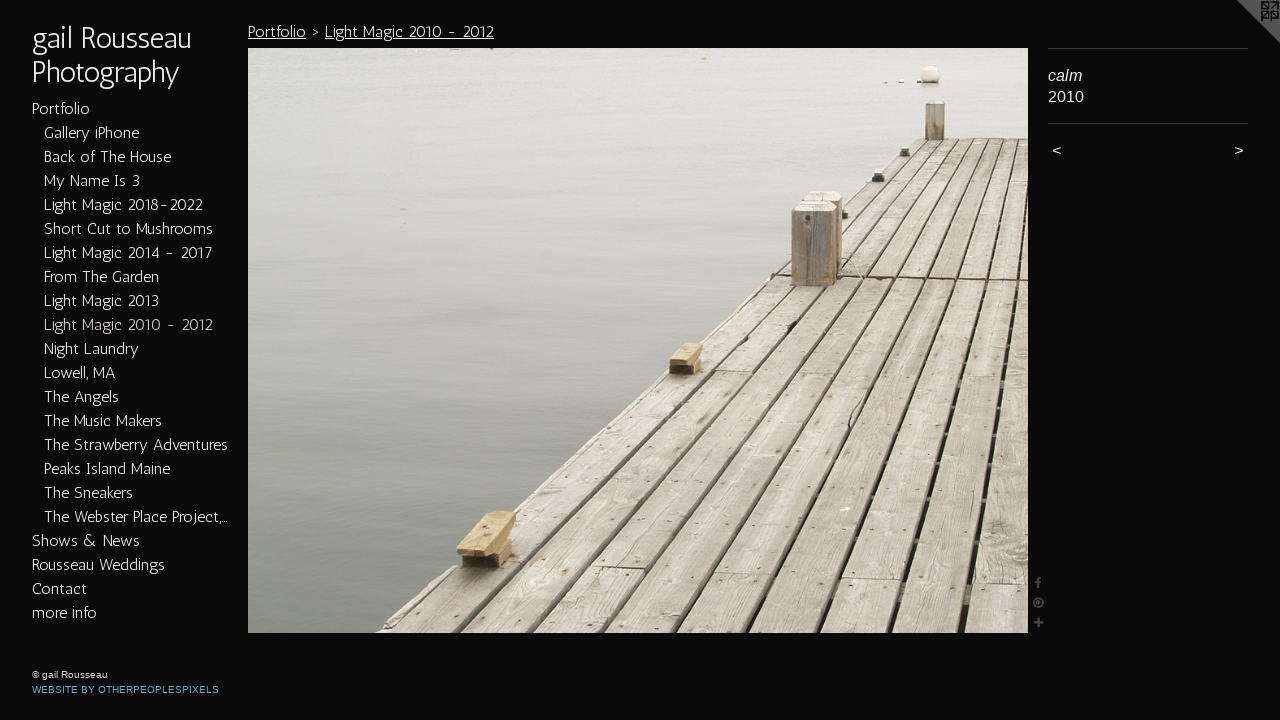

--- FILE ---
content_type: text/html;charset=utf-8
request_url: https://gailrousseauphotography.com/artwork/1288295-calm.html
body_size: 3354
content:
<!doctype html><html class="no-js a-image mobile-title-align--center has-mobile-menu-icon--left p-artwork has-page-nav l-bricks mobile-menu-align--center has-wall-text "><head><meta charset="utf-8" /><meta content="IE=edge" http-equiv="X-UA-Compatible" /><meta http-equiv="X-OPP-Site-Id" content="20410" /><meta http-equiv="X-OPP-Revision" content="862" /><meta http-equiv="X-OPP-Locke-Environment" content="production" /><meta http-equiv="X-OPP-Locke-Release" content="v0.0.141" /><title>gail Rousseau Photography</title><link rel="canonical" href="https://gailrousseauphotography.com/artwork/1288295-calm.html" /><meta content="website" property="og:type" /><meta property="og:url" content="https://gailrousseauphotography.com/artwork/1288295-calm.html" /><meta property="og:title" content="calm" /><meta content="width=device-width, initial-scale=1" name="viewport" /><link type="text/css" rel="stylesheet" href="//cdnjs.cloudflare.com/ajax/libs/normalize/3.0.2/normalize.min.css" /><link type="text/css" rel="stylesheet" media="only all" href="//maxcdn.bootstrapcdn.com/font-awesome/4.3.0/css/font-awesome.min.css" /><link type="text/css" rel="stylesheet" media="not all and (min-device-width: 600px) and (min-device-height: 600px)" href="/release/locke/production/v0.0.141/css/small.css" /><link type="text/css" rel="stylesheet" media="only all and (min-device-width: 600px) and (min-device-height: 600px)" href="/release/locke/production/v0.0.141/css/large-bricks.css" /><link type="text/css" rel="stylesheet" media="not all and (min-device-width: 600px) and (min-device-height: 600px)" href="/r17381679790000000862/css/small-site.css" /><link type="text/css" rel="stylesheet" media="only all and (min-device-width: 600px) and (min-device-height: 600px)" href="/r17381679790000000862/css/large-site.css" /><link type="text/css" rel="stylesheet" media="only all and (min-device-width: 600px) and (min-device-height: 600px)" href="//fonts.googleapis.com/css?family=Antic:400" /><link type="text/css" rel="stylesheet" media="not all and (min-device-width: 600px) and (min-device-height: 600px)" href="//fonts.googleapis.com/css?family=Antic:400&amp;text=MENUHomePrtfliShws%20%26RuaWdngCcpy" /><script>window.OPP = window.OPP || {};
OPP.modernMQ = 'only all';
OPP.smallMQ = 'not all and (min-device-width: 600px) and (min-device-height: 600px)';
OPP.largeMQ = 'only all and (min-device-width: 600px) and (min-device-height: 600px)';
OPP.downURI = '/x/4/1/0/20410/.down';
OPP.gracePeriodURI = '/x/4/1/0/20410/.grace_period';
OPP.imgL = function (img) {
  !window.lazySizes && img.onerror();
};
OPP.imgE = function (img) {
  img.onerror = img.onload = null;
  img.src = img.getAttribute('data-src');
  //img.srcset = img.getAttribute('data-srcset');
};</script><script src="/release/locke/production/v0.0.141/js/modernizr.js"></script><script src="/release/locke/production/v0.0.141/js/masonry.js"></script><script src="/release/locke/production/v0.0.141/js/respimage.js"></script><script src="/release/locke/production/v0.0.141/js/ls.aspectratio.js"></script><script src="/release/locke/production/v0.0.141/js/lazysizes.js"></script><script src="/release/locke/production/v0.0.141/js/large.js"></script><script src="/release/locke/production/v0.0.141/js/hammer.js"></script><script>if (!Modernizr.mq('only all')) { document.write('<link type="text/css" rel="stylesheet" href="/release/locke/production/v0.0.141/css/minimal.css">') }</script><style>.media-max-width {
  display: block;
}

@media (min-height: 847px) {

  .media-max-width {
    max-width: 960.0px;
  }

}

@media (max-height: 847px) {

  .media-max-width {
    max-width: 113.3333333333333vh;
  }

}</style></head><body><header id="header"><a class=" site-title" href="/home.html"><span class=" site-title-text u-break-word">gail Rousseau Photography</span><div class=" site-title-media"></div></a><a id="mobile-menu-icon" class="mobile-menu-icon hidden--no-js hidden--large"><svg viewBox="0 0 21 17" width="21" height="17" fill="currentColor"><rect x="0" y="0" width="21" height="3" rx="0"></rect><rect x="0" y="7" width="21" height="3" rx="0"></rect><rect x="0" y="14" width="21" height="3" rx="0"></rect></svg></a></header><nav class=" hidden--large"><ul class=" site-nav"><li class="nav-item nav-home "><a class="nav-link " href="/home.html">Home</a></li><li class="nav-item expanded nav-museum "><a class="nav-link " href="/section/157091.html">Portfolio</a><ul><li class="nav-gallery nav-item expanded "><a class="nav-link " href="/section/509834-Gallery%20iPhone.html">Gallery iPhone</a></li><li class="nav-gallery nav-item expanded "><a class="nav-link " href="/section/508822-Back%20of%20The%20House.html">Back of The House</a></li><li class="nav-gallery nav-item expanded "><a class="nav-link " href="/section/508766-My%20Name%20Is%203.html">My Name Is 3</a></li><li class="nav-gallery nav-item expanded "><a class="nav-link " href="/section/499234-Light%20Magic%202018-2022.html">Light Magic 2018-2022</a></li><li class="nav-gallery nav-item expanded "><a class="nav-link " href="/section/471131-Short%20Cut%20to%20Mushrooms.html">Short Cut to Mushrooms</a></li><li class="nav-gallery nav-item expanded "><a class="nav-link " href="/section/404494-Light%20Magic%202014%20-%202017.html">Light Magic 2014 - 2017</a></li><li class="nav-gallery nav-item expanded "><a class="nav-link " href="/section/444310-From%20The%20Garden.html">From The Garden</a></li><li class="nav-gallery nav-item expanded "><a class="nav-link " href="/section/387837-Light%20Magic%202013.html">Light Magic 2013</a></li><li class="nav-gallery nav-item expanded "><a class="selected nav-link " href="/section/157836-Light%20Magic%202010%20-%202012.html">Light Magic 2010 - 2012</a></li><li class="nav-gallery nav-item expanded "><a class="nav-link " href="/section/387832-Night%20Laundry.html">Night Laundry</a></li><li class="nav-gallery nav-item expanded "><a class="nav-link " href="/section/387829-Lowell%2c%20MA.html">Lowell, MA</a></li><li class="nav-gallery nav-item expanded "><a class="nav-link " href="/section/387835-The%20Angels.html">The Angels</a></li><li class="nav-gallery nav-item expanded "><a class="nav-link " href="/section/387844-The%20Music%20Makers.html">The Music Makers</a></li><li class="nav-gallery nav-item expanded "><a class="nav-link " href="/section/157763-The%20Strawberry%20Adventures.html">The Strawberry Adventures</a></li><li class="nav-gallery nav-item expanded "><a class="nav-link " href="/section/157744-Peaks%20Island%20Maine.html">Peaks Island Maine</a></li><li class="nav-gallery nav-item expanded "><a class="nav-link " href="/section/157665-The%20Sneakers.html">The Sneakers</a></li><li class="nav-gallery nav-item expanded "><a class="nav-link " href="/section/157785-The%20Webster%20Place%20Project%2c%20Franklin%20NH.html">The Webster Place Project, Franklin NH</a></li></ul></li><li class="nav-news nav-item "><a class="nav-link " href="/news.html">Shows &amp; News</a></li><li class="nav-flex2 nav-item "><a class="nav-link " href="/page/2-Rousseau%20Weddings.html">Rousseau Weddings</a></li><li class="nav-item nav-contact "><a class="nav-link " href="/contact.html">Contact</a></li><li class="nav-flex1 nav-item "><a class="nav-link " href="/page/1-gail%20Rousseau%20Photography.html">more info</a></li></ul></nav><div class=" content"><nav class=" hidden--small" id="nav"><header><a class=" site-title" href="/home.html"><span class=" site-title-text u-break-word">gail Rousseau Photography</span><div class=" site-title-media"></div></a></header><ul class=" site-nav"><li class="nav-item nav-home "><a class="nav-link " href="/home.html">Home</a></li><li class="nav-item expanded nav-museum "><a class="nav-link " href="/section/157091.html">Portfolio</a><ul><li class="nav-gallery nav-item expanded "><a class="nav-link " href="/section/509834-Gallery%20iPhone.html">Gallery iPhone</a></li><li class="nav-gallery nav-item expanded "><a class="nav-link " href="/section/508822-Back%20of%20The%20House.html">Back of The House</a></li><li class="nav-gallery nav-item expanded "><a class="nav-link " href="/section/508766-My%20Name%20Is%203.html">My Name Is 3</a></li><li class="nav-gallery nav-item expanded "><a class="nav-link " href="/section/499234-Light%20Magic%202018-2022.html">Light Magic 2018-2022</a></li><li class="nav-gallery nav-item expanded "><a class="nav-link " href="/section/471131-Short%20Cut%20to%20Mushrooms.html">Short Cut to Mushrooms</a></li><li class="nav-gallery nav-item expanded "><a class="nav-link " href="/section/404494-Light%20Magic%202014%20-%202017.html">Light Magic 2014 - 2017</a></li><li class="nav-gallery nav-item expanded "><a class="nav-link " href="/section/444310-From%20The%20Garden.html">From The Garden</a></li><li class="nav-gallery nav-item expanded "><a class="nav-link " href="/section/387837-Light%20Magic%202013.html">Light Magic 2013</a></li><li class="nav-gallery nav-item expanded "><a class="selected nav-link " href="/section/157836-Light%20Magic%202010%20-%202012.html">Light Magic 2010 - 2012</a></li><li class="nav-gallery nav-item expanded "><a class="nav-link " href="/section/387832-Night%20Laundry.html">Night Laundry</a></li><li class="nav-gallery nav-item expanded "><a class="nav-link " href="/section/387829-Lowell%2c%20MA.html">Lowell, MA</a></li><li class="nav-gallery nav-item expanded "><a class="nav-link " href="/section/387835-The%20Angels.html">The Angels</a></li><li class="nav-gallery nav-item expanded "><a class="nav-link " href="/section/387844-The%20Music%20Makers.html">The Music Makers</a></li><li class="nav-gallery nav-item expanded "><a class="nav-link " href="/section/157763-The%20Strawberry%20Adventures.html">The Strawberry Adventures</a></li><li class="nav-gallery nav-item expanded "><a class="nav-link " href="/section/157744-Peaks%20Island%20Maine.html">Peaks Island Maine</a></li><li class="nav-gallery nav-item expanded "><a class="nav-link " href="/section/157665-The%20Sneakers.html">The Sneakers</a></li><li class="nav-gallery nav-item expanded "><a class="nav-link " href="/section/157785-The%20Webster%20Place%20Project%2c%20Franklin%20NH.html">The Webster Place Project, Franklin NH</a></li></ul></li><li class="nav-news nav-item "><a class="nav-link " href="/news.html">Shows &amp; News</a></li><li class="nav-flex2 nav-item "><a class="nav-link " href="/page/2-Rousseau%20Weddings.html">Rousseau Weddings</a></li><li class="nav-item nav-contact "><a class="nav-link " href="/contact.html">Contact</a></li><li class="nav-flex1 nav-item "><a class="nav-link " href="/page/1-gail%20Rousseau%20Photography.html">more info</a></li></ul><footer><div class=" copyright">© gail Rousseau</div><div class=" credit"><a href="http://otherpeoplespixels.com/ref/gailrousseauphotography.com" target="_blank">Website by OtherPeoplesPixels</a></div></footer></nav><main id="main"><a class=" logo hidden--small" href="http://otherpeoplespixels.com/ref/gailrousseauphotography.com" title="Website by OtherPeoplesPixels" target="_blank"></a><div class=" page clearfix media-max-width"><h1 class="parent-title title"><a href="/section/157091.html" class="root title-segment hidden--small">Portfolio</a><span class=" title-sep hidden--small"> &gt; </span><a class=" title-segment" href="/section/157836-Light%20Magic%202010%20-%202012.html">Light Magic 2010 - 2012</a></h1><div class=" media-and-info"><div class=" page-media-wrapper media"><a class=" page-media u-spaceball" title="calm" href="/artwork/1290456-left%20behind.html" id="media"><img data-aspectratio="960/720" class="u-img " alt="calm" src="//img-cache.oppcdn.com/fixed/20410/assets/IRBQJvk6.jpg" srcset="//img-cache.oppcdn.com/img/v1.0/s:20410/t:QkxBTksrVEVYVCtIRVJF/p:12/g:tl/o:2.5/a:50/q:90/1400x720-IRBQJvk6.jpg/960x720/22b2861ea2d1a358ea49a02eb956d4e5.jpg 960w,
//img-cache.oppcdn.com/img/v1.0/s:20410/t:QkxBTksrVEVYVCtIRVJF/p:12/g:tl/o:2.5/a:50/q:90/984x588-IRBQJvk6.jpg/784x588/6dceee3205e4a78e98191666df6727d0.jpg 784w,
//img-cache.oppcdn.com/fixed/20410/assets/IRBQJvk6.jpg 640w" sizes="(max-device-width: 599px) 100vw,
(max-device-height: 599px) 100vw,
(max-width: 640px) 640px,
(max-height: 480px) 640px,
(max-width: 784px) 784px,
(max-height: 588px) 784px,
960px" /></a><a class=" zoom-corner" style="display: none" id="zoom-corner"><span class=" zoom-icon fa fa-search-plus"></span></a><div class="share-buttons a2a_kit social-icons hidden--small" data-a2a-title="calm" data-a2a-url="https://gailrousseauphotography.com/artwork/1288295-calm.html"><a class="u-img-link a2a_button_facebook share-button "><span class="facebook social-icon fa-facebook fa "></span></a><a class="u-img-link a2a_button_pinterest share-button "><span class="fa-pinterest social-icon pinterest fa "></span></a><a target="_blank" class="u-img-link share-button a2a_dd " href="https://www.addtoany.com/share_save"><span class="social-icon share fa-plus fa "></span></a></div></div><div class=" info border-color"><div class=" wall-text border-color"><div class=" wt-item wt-title">calm</div><div class=" wt-item wt-date">2010</div></div><div class=" page-nav hidden--small border-color clearfix"><a class=" prev" id="artwork-prev" href="/artwork/1288283-rockport%20autumn.html">&lt; <span class=" m-hover-show">previous</span></a> <a class=" next" id="artwork-next" href="/artwork/1290456-left%20behind.html"><span class=" m-hover-show">next</span> &gt;</a></div></div></div><div class="share-buttons a2a_kit social-icons hidden--large" data-a2a-title="calm" data-a2a-url="https://gailrousseauphotography.com/artwork/1288295-calm.html"><a class="u-img-link a2a_button_facebook share-button "><span class="facebook social-icon fa-facebook fa "></span></a><a class="u-img-link a2a_button_pinterest share-button "><span class="fa-pinterest social-icon pinterest fa "></span></a><a target="_blank" class="u-img-link share-button a2a_dd " href="https://www.addtoany.com/share_save"><span class="social-icon share fa-plus fa "></span></a></div></div></main></div><footer><div class=" copyright">© gail Rousseau</div><div class=" credit"><a href="http://otherpeoplespixels.com/ref/gailrousseauphotography.com" target="_blank">Website by OtherPeoplesPixels</a></div></footer><div class=" modal zoom-modal" style="display: none" id="zoom-modal"><style>@media (min-aspect-ratio: 4/3) {

  .zoom-media {
    width: auto;
    max-height: 720px;
    height: 100%;
  }

}

@media (max-aspect-ratio: 4/3) {

  .zoom-media {
    height: auto;
    max-width: 960px;
    width: 100%;
  }

}
@supports (object-fit: contain) {
  img.zoom-media {
    object-fit: contain;
    width: 100%;
    height: 100%;
    max-width: 960px;
    max-height: 720px;
  }
}</style><div class=" zoom-media-wrapper u-spaceball"><img onerror="OPP.imgE(this);" onload="OPP.imgL(this);" data-src="//img-cache.oppcdn.com/fixed/20410/assets/IRBQJvk6.jpg" data-srcset="//img-cache.oppcdn.com/img/v1.0/s:20410/t:QkxBTksrVEVYVCtIRVJF/p:12/g:tl/o:2.5/a:50/q:90/1400x720-IRBQJvk6.jpg/960x720/22b2861ea2d1a358ea49a02eb956d4e5.jpg 960w,
//img-cache.oppcdn.com/img/v1.0/s:20410/t:QkxBTksrVEVYVCtIRVJF/p:12/g:tl/o:2.5/a:50/q:90/984x588-IRBQJvk6.jpg/784x588/6dceee3205e4a78e98191666df6727d0.jpg 784w,
//img-cache.oppcdn.com/fixed/20410/assets/IRBQJvk6.jpg 640w" data-sizes="(max-device-width: 599px) 100vw,
(max-device-height: 599px) 100vw,
(max-width: 640px) 640px,
(max-height: 480px) 640px,
(max-width: 784px) 784px,
(max-height: 588px) 784px,
960px" class="zoom-media lazyload hidden--no-js " alt="calm" /><noscript><img class="zoom-media " alt="calm" src="//img-cache.oppcdn.com/fixed/20410/assets/IRBQJvk6.jpg" /></noscript></div></div><div class=" offline"></div><script src="/release/locke/production/v0.0.141/js/small.js"></script><script src="/release/locke/production/v0.0.141/js/artwork.js"></script><script>var a2a_config = a2a_config || {};a2a_config.prioritize = ['facebook','twitter','linkedin','googleplus','pinterest','instagram','tumblr','share'];a2a_config.onclick = 1;(function(){  var a = document.createElement('script');  a.type = 'text/javascript'; a.async = true;  a.src = '//static.addtoany.com/menu/page.js';  document.getElementsByTagName('head')[0].appendChild(a);})();</script><script>window.oppa=window.oppa||function(){(oppa.q=oppa.q||[]).push(arguments)};oppa('config','pathname','production/v0.0.141/20410');oppa('set','g','true');oppa('set','l','bricks');oppa('set','p','artwork');oppa('set','a','image');oppa('rect','m','media','main');oppa('send');</script><script async="" src="/release/locke/production/v0.0.141/js/analytics.js"></script><script src="https://otherpeoplespixels.com/static/enable-preview.js"></script></body></html>

--- FILE ---
content_type: text/css;charset=utf-8
request_url: https://gailrousseauphotography.com/r17381679790000000862/css/large-site.css
body_size: 472
content:
body {
  background-color: #0B0A0A;
  font-weight: normal;
  font-style: normal;
  font-family: "Verdana", "Geneva", sans-serif;
}

body {
  color: #eeecec;
}

main a {
  color: #70a8c0;
}

main a:hover {
  text-decoration: underline;
  color: #93bed0;
}

main a:visited {
  color: #93bed0;
}

.site-title, .mobile-menu-icon {
  color: #EBEBEB;
}

.site-nav, .mobile-menu-link, nav:before, nav:after {
  color: #eeecec;
}

.site-nav a {
  color: #eeecec;
}

.site-nav a:hover {
  text-decoration: none;
  color: #d6d1d1;
}

.site-nav a:visited {
  color: #eeecec;
}

.site-nav a.selected {
  color: #d6d1d1;
}

.site-nav:hover a.selected {
  color: #eeecec;
}

footer {
  color: #d6d6d6;
}

footer a {
  color: #70a8c0;
}

footer a:hover {
  text-decoration: underline;
  color: #93bed0;
}

footer a:visited {
  color: #93bed0;
}

.title, .news-item-title, .flex-page-title {
  color: #eeecec;
}

.title a {
  color: #eeecec;
}

.title a:hover {
  text-decoration: none;
  color: #d6d1d1;
}

.title a:visited {
  color: #eeecec;
}

.hr, .hr-before:before, .hr-after:after, .hr-before--small:before, .hr-before--large:before, .hr-after--small:after, .hr-after--large:after {
  border-top-color: #8e8080;
}

.button {
  background: #70a8c0;
  color: #0B0A0A;
}

.social-icon {
  background-color: #eeecec;
  color: #0B0A0A;
}

.welcome-modal {
  background-color: #8a8f89;
}

.share-button .social-icon {
  color: #eeecec;
}

.site-title {
  font-family: "Antic", sans-serif;
  font-style: normal;
  font-weight: 400;
}

.site-nav {
  font-family: "Antic", sans-serif;
  font-style: normal;
  font-weight: 400;
}

.section-title, .parent-title, .news-item-title, .link-name, .preview-placeholder, .preview-image, .flex-page-title {
  font-family: "Antic", sans-serif;
  font-style: normal;
  font-weight: 400;
}

body {
  font-size: 16px;
}

.site-title {
  font-size: 29px;
}

.site-nav {
  font-size: 16px;
}

.title, .news-item-title, .link-name, .flex-page-title {
  font-size: 16px;
}

.border-color {
  border-color: hsla(0, 5.5555553%, 92.94118%, 0.2);
}

.p-artwork .page-nav a {
  color: #eeecec;
}

.p-artwork .page-nav a:hover {
  text-decoration: none;
  color: #eeecec;
}

.p-artwork .page-nav a:visited {
  color: #eeecec;
}

.wordy {
  text-align: left;
}

--- FILE ---
content_type: text/css;charset=utf-8
request_url: https://gailrousseauphotography.com/r17381679790000000862/css/small-site.css
body_size: 350
content:
body {
  background-color: #0B0A0A;
  font-weight: normal;
  font-style: normal;
  font-family: "Verdana", "Geneva", sans-serif;
}

body {
  color: #eeecec;
}

main a {
  color: #70a8c0;
}

main a:hover {
  text-decoration: underline;
  color: #93bed0;
}

main a:visited {
  color: #93bed0;
}

.site-title, .mobile-menu-icon {
  color: #EBEBEB;
}

.site-nav, .mobile-menu-link, nav:before, nav:after {
  color: #eeecec;
}

.site-nav a {
  color: #eeecec;
}

.site-nav a:hover {
  text-decoration: none;
  color: #d6d1d1;
}

.site-nav a:visited {
  color: #eeecec;
}

.site-nav a.selected {
  color: #d6d1d1;
}

.site-nav:hover a.selected {
  color: #eeecec;
}

footer {
  color: #d6d6d6;
}

footer a {
  color: #70a8c0;
}

footer a:hover {
  text-decoration: underline;
  color: #93bed0;
}

footer a:visited {
  color: #93bed0;
}

.title, .news-item-title, .flex-page-title {
  color: #eeecec;
}

.title a {
  color: #eeecec;
}

.title a:hover {
  text-decoration: none;
  color: #d6d1d1;
}

.title a:visited {
  color: #eeecec;
}

.hr, .hr-before:before, .hr-after:after, .hr-before--small:before, .hr-before--large:before, .hr-after--small:after, .hr-after--large:after {
  border-top-color: #8e8080;
}

.button {
  background: #70a8c0;
  color: #0B0A0A;
}

.social-icon {
  background-color: #eeecec;
  color: #0B0A0A;
}

.welcome-modal {
  background-color: #8a8f89;
}

.site-title {
  font-family: "Antic", sans-serif;
  font-style: normal;
  font-weight: 400;
}

nav {
  font-family: "Antic", sans-serif;
  font-style: normal;
  font-weight: 400;
}

.wordy {
  text-align: left;
}

.site-title {
  font-size: 1.875rem;
}

footer .credit a {
  color: #eeecec;
}

--- FILE ---
content_type: text/css; charset=utf-8
request_url: https://fonts.googleapis.com/css?family=Antic:400&text=MENUHomePrtfliShws%20%26RuaWdngCcpy
body_size: -443
content:
@font-face {
  font-family: 'Antic';
  font-style: normal;
  font-weight: 400;
  src: url(https://fonts.gstatic.com/l/font?kit=TuGfUVB8XY5DRaZOod4zyPF6J3NzcY2fmBkDDEkyaFV4gWJl4kqxjnsVvtkDjC937A&skey=65ef8eb2e4187b6c&v=v20) format('woff2');
}
